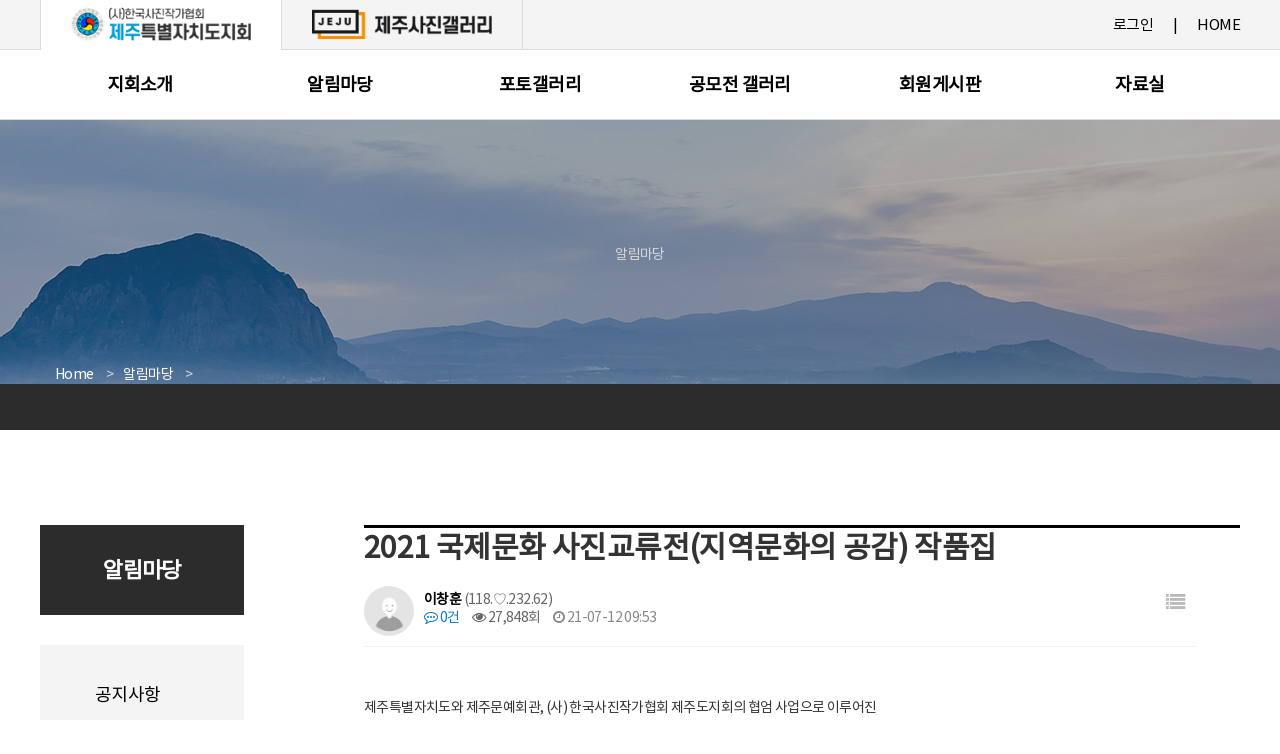

--- FILE ---
content_type: text/html; charset=utf-8
request_url: http://jejupask.com/bbs/board.php?bo_table=1&wr_id=168&sst=wr_datetime&sod=desc&sop=and&page=2
body_size: 20944
content:
<!doctype html>
<html lang="ko">
<head>
<meta charset="utf-8">
<meta http-equiv="imagetoolbar" content="no">
<meta http-equiv="X-UA-Compatible" content="IE=Edge">
<title>(사)한국사진작가협회 제주특별자치도회</title>
<link rel="stylesheet" href="http://jejupask.com/css/default.css?ver=191202">
<link rel="stylesheet" href="http://jejupask.com/js/font-awesome/css/font-awesome.min.css?ver=191202">
<link rel="stylesheet" href="http://jejupask.com/skin/board/basic/style.css?ver=191202">
<!--[if lte IE 8]>
<script src="http://jejupask.com/js/html5.js"></script>
<![endif]-->
<script>
// 자바스크립트에서 사용하는 전역변수 선언
var g5_url       = "http://jejupask.com";
var g5_bbs_url   = "http://jejupask.com/bbs";
var g5_is_member = "";
var g5_is_admin  = "";
var g5_is_mobile = "";
var g5_bo_table  = "1";
var g5_sca       = "";
var g5_editor    = "";
var g5_cookie_domain = "";
</script>
<script src="http://jejupask.com/js/jquery-1.12.4.min.js"></script>
<script src="http://jejupask.com/js/jquery-migrate-1.4.1.min.js"></script>
<script src="http://jejupask.com/js/jquery.menu.js?ver=191202"></script>
<script src="http://jejupask.com/js/common.js?ver=191202"></script>
<script src="http://jejupask.com/js/wrest.js?ver=191202"></script>
<script src="http://jejupask.com/js/placeholders.min.js"></script>
</head>
<body>

<html lang="ko">
<head>
  <meta charset="utf-8">
  <meta http-equiv="X-UA-Compatible" content="IE=edge">
  <meta name="viewport" content="width=device-width, initial-scale=1.0, maximum-scale=1">
  <title>(사)한국사진작가협회 제주특별자치도지회</title>
  <link rel="stylesheet" href="/dist/css/artstrap.min.css">
<link rel="stylesheet" href="http://jejupask.com/js/font-awesome/css/font-awesome.min.css?ver=191202">
<link rel="stylesheet" href="http://jejupask.com/skin/board/basic/style.css?ver=191202">
  <link rel="stylesheet" href="/pub/css/layout.css">
  <link rel="stylesheet" href="/pub/css/mobile.css">
  <link rel="stylesheet" href="/pub/css/sub.css">
  <script src="https://kit.fontawesome.com/ab8c2f4993.js" crossorigin="anonymous"></script>

<script src="http://jejupask.com/js/jquery-1.12.4.min.js"></script>
<script src="http://jejupask.com/js/jquery-migrate-1.4.1.min.js"></script>
<script src="http://jejupask.com/js/jquery.menu.js?ver=191202"></script>
<script src="http://jejupask.com/js/common.js?ver=191202"></script>
<script src="http://jejupask.com/js/wrest.js?ver=191202"></script>
<script src="http://jejupask.com/js/placeholders.min.js"></script>
</head>
<body>
	<a href="#main" class="sr-only sr-only-focusable">
	<div class="container">본문 바로가기</div>
	</a>

	<div id="header" class="header">
		<div class="header-top">
			<div class="container"><div class="row">
				<h1><a href="/"><img src="/pub/images/common/logo.png" alt="(사)한국사진작가협회 제주특별자치도지회"></a></h1>
				<p class="top-logo"><a href="http://www.gallery.jejupask.com/" title="새창" target="_blank"><img src="/pub/images/common/logo2.png" alt="JEJU 제주사진갤러리"></a></p>
			</div></div>
		</div><!-- header-top -->

		<div class="container">
		<div class="row">


		<div class="m-menu">
		<div class="top-util">
			<ul class="list-unstyled header-util">
    							<li><a href="/bbs/login.php">로그인</a></li>
								<li><a href="/">HOME</a></li>
				<!-- <li><a href="#">사이트맵</a></li> -->
			</ul>
		</div><!-- top-util -->

		<div id="gnb" class="gnb">
			<h2 class="sr-only">주메뉴</h2>
			<div class = "gnb-wrap">
                
				<div class="gnb-menus gnb-menus1">
					<h3><a href="http://www.jejupask.com/bbs/content.php?co_id=company" target="_self" title="새창" >지회소개</a></h3>
					<div class = "gnb-submenu">
						<ul class="list-unstyled">
                    
							<li><a href="http://www.jejupask.com/bbs/content.php?co_id=company" target="_self">지회장 인사</a></li>
                    
							<li><a href="http://www.jejupask.com/bbs/content.php?co_id=officer" target="_self">임원명단</a></li>
                    
							<li><a href="http://www.jejupask.com/bbs/board.php?bo_table=18" target="_self">자문위원</a></li>
                    
							<li><a href="http://www.jejupask.com/bbs/board.php?bo_table=17" target="_self">운영규정</a></li>
                    
							<li><a href="http://www.jejupask.com/bbs/board.php?bo_table=19" target="_self">회원명단</a></li>
                    
							<li><a href="http://www.jejupask.com/bbs/content.php?co_id=history" target="_self">연혁</a></li>
                    
							<li><a href="http://www.jejupask.com/bbs/board.php?bo_table=20" target="_self">역대임원</a></li>
                    
							<li><a href="http://www.jejupask.com/bbs/board.php?bo_table=21" target="_self">초대작가</a></li>
                    
							<li><a href="http://www.jejupask.com/bbs/board.php?bo_table=22" target="_self">추천작가</a></li>
                    
							<li><a href="http://www.jejupask.com/bbs/board.php?bo_table=23" target="_self">심사자격자</a></li>
                    
							<li><a href="http://www.jejupask.com/bbs/content.php?co_id=map" target="_self">찾아오시는길</a></li>
                    						</ul>
					</div>
				</div>
                
				<div class="gnb-menus gnb-menus2">
					<h3><a href="http://www.jejupask.com/bbs/board.php?bo_table=1" target="_self" title="새창" >알림마당</a></h3>
					<div class = "gnb-submenu">
						<ul class="list-unstyled">
                    
							<li><a href="http://www.jejupask.com/bbs/board.php?bo_table=1" target="_self">공지사항</a></li>
                    
							<li><a href="http://www.jejupask.com/bbs/board.php?bo_table=2" target="_self">회원소식</a></li>
                    
							<li><a href="http://www.jejupask.com/bbs/board.php?bo_table=3" target="_self">사진전안내</a></li>
                    
							<li><a href="http://www.jejupask.com/bbs/board.php?bo_table=4" target="_self">공모전안내</a></li>
                    
							<li><a href="http://www.jejupask.com/bbs/board.php?bo_table=16" target="_self">제주촬영지정보</a></li>
                    						</ul>
					</div>
				</div>
                
				<div class="gnb-menus gnb-menus3">
					<h3><a href="http://www.jejupask.com/bbs/board.php?bo_table=6" target="_self" title="새창" >포토갤러리</a></h3>
					<div class = "gnb-submenu">
						<ul class="list-unstyled">
                    
							<li><a href="http://www.jejupask.com/bbs/board.php?bo_table=6" target="_self">행사갤러리</a></li>
                    
							<li><a href="http://www.jejupask.com/bbs/board.php?bo_table=5" target="_self">회원갤러리</a></li>
                    						</ul>
					</div>
				</div>
                
				<div class="gnb-menus gnb-menus4">
					<h3><a href="http://www.jejupask.com/bbs/board.php?bo_table=7" target="_self" title="새창" >공모전 갤러리</a></h3>
					<div class = "gnb-submenu">
						<ul class="list-unstyled">
                    
							<li><a href="http://www.jejupask.com/bbs/board.php?bo_table=7" target="_self">제주도사진대전</a></li>
                    
							<li><a href="http://www.jejupask.com/bbs/board.php?bo_table=8" target="_self">탐라문화제공모전</a></li>
                    
							<li><a href="http://www.jejupask.com/bbs/board.php?bo_table=12" target="_self">사진단체연합전</a></li>
                    
							<li><a href="http://www.jejupask.com/bbs/board.php?bo_table=13" target="_self">사진강좌</a></li>
                    
							<li><a href="http://www.pask.net/bbs/board.php?bo_table=contest#n" target="_self">타지역공모전</a></li>
                    						</ul>
					</div>
				</div>
                
				<div class="gnb-menus gnb-menus5">
					<h3><a href="http://www.jejupask.com/bbs/board.php?bo_table=9" target="_self" title="새창" >회원게시판</a></h3>
					<div class = "gnb-submenu">
						<ul class="list-unstyled">
                    
							<li><a href="http://www.jejupask.com/bbs/board.php?bo_table=9" target="_self">회원게시판</a></li>
                    
							<li><a href="http://www.jejupask.com/bbs/board.php?bo_table=15" target="_self">회원웹진</a></li>
                    						</ul>
					</div>
				</div>
                
				<div class="gnb-menus gnb-menus6">
					<h3><a href="http://www.jejupask.com/bbs/board.php?bo_table=10" target="_self" title="새창" >자료실</a></h3>
					<div class = "gnb-submenu">
						<ul class="list-unstyled">
                    
							<li><a href="http://www.jejupask.com/bbs/board.php?bo_table=10" target="_self">서식자료실</a></li>
                    
							<li><a href="http://www.jejupask.com/bbs/board.php?bo_table=11" target="_self">회의자료실</a></li>
                    						</ul>
					</div>
				</div>
                

			</div>

			<p class="all-menu-close "><a href="#">전체 메뉴 닫기</a></p>
		</div><!-- gnb -->
		</div><!-- m-menu -->
		<div class="back"></div>


		<p class="all-menu-view"><a href="#">
			<span class="icon-allmenu-open">전체메뉴 열기</span>
			<span class="icon-allmenuclose-btn hide">전체메뉴 닫기</span>
		</a></p>

		</div><!-- row -->
		</div><!-- container -->

		<div class="allmenu-bg hide"></div>
	</div><!-- header -->
<div id="subContents" class="sub">
	<div class="subtop-bg"  style="background-image:url(/pub/images/sub/sub_01.jpg);">
		<div class="container"><div class="row">
			<h1></h1>
			<p class="top-txt">알림마당</p>
			<ul class="breadcrumb">
				<li><a href="#">Home</a></li>
				<li><a href="#">알림마당</a></li>
				<li><a href="#"></a></li>
			</ul>
		</div></div>
	</div><!-- subtop-bg -->
	<div class="container"><div class="row">
		<div class="side-menu">
			<h2>알림마당</h2>
			<ul class="list-unstyled">
    							<li ><a href="http://www.jejupask.com/bbs/board.php?bo_table=1">공지사항</a></li>
								<li ><a href="http://www.jejupask.com/bbs/board.php?bo_table=2">회원소식</a></li>
								<li ><a href="http://www.jejupask.com/bbs/board.php?bo_table=3">사진전안내</a></li>
								<li ><a href="http://www.jejupask.com/bbs/board.php?bo_table=4">공모전안내</a></li>
								<li ><a href="http://www.jejupask.com/bbs/board.php?bo_table=16">제주촬영지정보</a></li>
				
			</ul>
		</div><!-- side-menu -->
		<div class="sub-contents">

<script src="http://jejupask.com/js/viewimageresize.js"></script>

<!-- 게시물 읽기 시작 { -->

<article id="bo_v" style="width:95%">
    <header>
        <h2 id="bo_v_title">
                        <span class="bo_v_tit">
            2021 국제문화 사진교류전(지역문화의 공감) 작품집</span>
        </h2>
    </header>

    <section id="bo_v_info">
        <h2>페이지 정보</h2>
        <div class="profile_info">
        	<div class="pf_img"><img src="http://jejupask.com/img/no_profile.gif" alt="profile_image"></div>
        	<div class="profile_info_ct">
        		<span class="sound_only">작성자</span> <strong><span class="sv_member">이창훈</span>&nbsp;(118.♡.232.62)</strong><br>
       		 	<span class="sound_only">댓글</span><strong><a href="#bo_vc"> <i class="fa fa-commenting-o" aria-hidden="true"></i> 0건</a></strong>
        		<span class="sound_only">조회</span><strong><i class="fa fa-eye" aria-hidden="true"></i> 27,848회</strong>
        		<strong class="if_date"><span class="sound_only">작성일</span><i class="fa fa-clock-o" aria-hidden="true"></i> 21-07-12 09:53</strong>
    		</div>
    	</div>

    	<!-- 게시물 상단 버튼 시작 { -->
	    <div id="bo_v_top">
	        
	        <ul class="btn_bo_user bo_v_com">
				<li><a href="http://jejupask.com/bbs/board.php?bo_table=1&amp;sst=wr_datetime&amp;sod=desc&amp;sop=and&amp;page=2" class="btn_b01 btn" title="목록"><i class="fa fa-list" aria-hidden="true"></i><span class="sound_only">목록</span></a></li>
	            	            	        		        </ul>
	        <script>

            jQuery(function($){
                // 게시판 보기 버튼 옵션
				$(".btn_more_opt.is_view_btn").on("click", function(e) {
                    e.stopPropagation();
				    $(".more_opt.is_view_btn").toggle();
				})
;
                $(document).on("click", function (e) {
                    if(!$(e.target).closest('.is_view_btn').length) {
                        $(".more_opt.is_view_btn").hide();
                    }
                });
            });
            </script>
	        	    </div>
	    <!-- } 게시물 상단 버튼 끝 -->
    </section>

    <section id="bo_v_atc">
        <h2 id="bo_v_atc_title">본문</h2>
        <div id="bo_v_share">
        		        	    </div>

        <div id="bo_v_img">
</div>

        <!-- 본문 내용 시작 { -->
        <div id="bo_v_con">제주특별자치도와 제주문예회관, (사) 한국사진작가협회 제주도지회의 협엄 사업으로 이루어진 <br/>&#034;2021 국제문화 사진교류전(지역문화의 공감)&#034;의 작품집을 올립니다.<br/><br/>일시 : 2021. 5. 3. ~ 7.31.<br/>장소 : 제주문예회관 제1,2,3전시실 , 야외갤러리<br/>&nbsp; &nbsp; &nbsp; &nbsp; &nbsp; &nbsp; 제주도립미술관 시민갤러리<br/>&nbsp; &nbsp; &nbsp; &nbsp; &nbsp; &nbsp; 제주특별자치도청 1, 2청사 로비<br/>&nbsp; &nbsp; &nbsp; &nbsp; &nbsp; &nbsp; 도립김창렬미술관 야외 전시</div>
                <!-- } 본문 내용 끝 -->

        <p></p>

        <!--  추천 비추천 시작 { -->
                <div id="bo_v_act">
            <span class="bo_v_good"><i class="fa fa-thumbs-o-up" aria-hidden="true"></i><span class="sound_only">추천</span><strong>0</strong></span>            <span class="bo_v_nogood"><i class="fa fa-thumbs-o-down" aria-hidden="true"></i><span class="sound_only">비추천</span><strong>0</strong></span>        </div>
                <!-- }  추천 비추천 끝 -->
    </section>

    
        <!-- 첨부파일 시작 { -->
    <section id="bo_v_file">
        <h2>첨부파일</h2>
        <ul>
                    <li>
               	<i class="fa fa-folder-open" aria-hidden="true"></i>
                <a href="http://jejupask.com/bbs/download.php?bo_table=1&amp;wr_id=168&amp;no=0&amp;sst=wr_datetime&amp;sod=desc&amp;sop=and&amp;page=2" class="view_file_download" download>
                    <strong>2021국제문화교류사진전-web.pdf</strong>  (21.9M)
                </a>
                <br>
                <span class="bo_v_file_cnt">201회 다운로드 | DATE : 2021-07-12 09:59:58</span>
            </li>
                </ul>
    </section>
    <!-- } 첨부파일 끝 -->
    
        
        <ul class="bo_v_nb">
        <li class="btn_prv"><span class="nb_tit"><i class="fa fa-chevron-up" aria-hidden="true"></i> 이전글</span><a href="http://jejupask.com/bbs/board.php?bo_table=1&amp;wr_id=169&amp;sst=wr_datetime&amp;sod=desc&amp;sop=and&amp;page=2">제47회 제주도사진대전 입상자 발표</a> <span class="nb_date">21.07.15</span></li>        <li class="btn_next"><span class="nb_tit"><i class="fa fa-chevron-down" aria-hidden="true"></i> 다음글</span><a href="http://jejupask.com/bbs/board.php?bo_table=1&amp;wr_id=167&amp;sst=wr_datetime&amp;sod=desc&amp;sop=and&amp;page=2">제47회 제주특별자치도사진대전 심사 안내</a>  <span class="nb_date">21.07.10</span></li>    </ul>
    
    
<script>
// 글자수 제한
var char_min = parseInt(0); // 최소
var char_max = parseInt(0); // 최대
</script>
<button type="button" class="cmt_btn"><span class="total"><b>댓글</b> 0</span><span class="cmt_more"></span></button>
<!-- 댓글 시작 { -->
<section id="bo_vc">
    <h2>댓글목록</h2>
        <p id="bo_vc_empty">등록된 댓글이 없습니다.</p>
</section>
<!-- } 댓글 끝 -->

<!-- } 댓글 쓰기 끝 -->
<script>
jQuery(function($) {            
    //댓글열기
    $(".cmt_btn").click(function(e){
        e.preventDefault();
        $(this).toggleClass("cmt_btn_op");
        $("#bo_vc").toggle();
    });
});
</script><script src="http://jejupask.com/js/md5.js"></script>
</article>
<!-- } 게시판 읽기 끝 -->

<script>

function board_move(href)
{
    window.open(href, "boardmove", "left=50, top=50, width=500, height=550, scrollbars=1");
}
</script>

<script>
$(function() {
    $("a.view_image").click(function() {
        window.open(this.href, "large_image", "location=yes,links=no,toolbar=no,top=10,left=10,width=10,height=10,resizable=yes,scrollbars=no,status=no");
        return false;
    });

    // 추천, 비추천
    $("#good_button, #nogood_button").click(function() {
        var $tx;
        if(this.id == "good_button")
            $tx = $("#bo_v_act_good");
        else
            $tx = $("#bo_v_act_nogood");

        excute_good(this.href, $(this), $tx);
        return false;
    });

    // 이미지 리사이즈
    $("#bo_v_atc").viewimageresize();
});

function excute_good(href, $el, $tx)
{
    $.post(
        href,
        { js: "on" },
        function(data) {
            if(data.error) {
                alert(data.error);
                return false;
            }

            if(data.count) {
                $el.find("strong").text(number_format(String(data.count)));
                if($tx.attr("id").search("nogood") > -1) {
                    $tx.text("이 글을 비추천하셨습니다.");
                    $tx.fadeIn(200).delay(2500).fadeOut(200);
                } else {
                    $tx.text("이 글을 추천하셨습니다.");
                    $tx.fadeIn(200).delay(2500).fadeOut(200);
                }
            }
        }, "json"
    );
}
</script>
<!-- } 게시글 읽기 끝 -->
<!-- 사용스킨 : basic -->

    </div>
    <div id="aside">
                    </div>
</div>

</div>
<!-- } 콘텐츠 끝 -->

<hr>

<!-- 하단 시작 { -->
<div id="ft1">




	<div class="bottom-banner">
		<div class="container"><div class="row">
			<p class="logo-banner"><a href="http://www.gallery.jejupask.com/" title="새창" target="_blank"><img src="../pub/images/common/logo2.png" alt="제주사진갤러리"></a></p>
			<p class="logo-banner"><a href="http://www.pask.net/b_pask/" title="새창" target="_blank"><img src="../pub/images/common/logo3.png" alt="사단법인 한국사진작가협회"></a></p>
			<dl>
				<dt><a href="#">회원 홈페이지 <i class="fal fa-angle-up" ><span>회원 홈페이지 더보기</span></i></a></dt>
				<dd>
					<a href="#">홈페이지 1</a>
					<a href="#">홈페이지 2</a>
					<a href="#">홈페이지 3</a>
				</dd>
			</dl>
		</div></div>
	</div><!-- bottom-banner -->
	<div id="footer	" class="footer">
		<div class="container"><div class="row">
			<p class="footer-logo"><a href="/"><img src="/pub/images/common/logo_footer.png" alt="(사)한국사진작가협회 제주특별자치도지회"></a></p>
			<div class="right-con">
				<p class="footer-txt"><a href="http://www.gallery.jejupask.com/index.php/contents/help/privacy" title="새창" target="_blank">개인정보취급방침</a>&nbsp; | &nbsp;전시된 모든 자료는 저작권법에 의해 보호되며 협의되지 않는 무단 전제/사용을 금지합니다.</p>
				<address>(63268) 제주특별자치도 제주시 신산로4길 22-1 1층 T 064-702-7117 전자우편 jejupask@naver.com<br />
				Copyright&copy; <span>(사)한국사진작가협회 제주특별자치도회</span> All Rights Reserved.</address>
			</div>
		</div></div>
	</div>

  <script src="/dist/js/jquery-1.9.1.min.js"></script>
  <script src="/dist/js/artstrap.js"></script>
  <script src="/dist/js/bxslider.js"></script>
  <script src="/pub/js/layout.js"></script>


</body>
</html>




</div>


<!-- } 하단 끝 -->

<script>
$(function() {
    // 폰트 리사이즈 쿠키있으면 실행
    font_resize("container", get_cookie("ck_font_resize_rmv_class"), get_cookie("ck_font_resize_add_class"));
});
</script>



<!-- ie6,7에서 사이드뷰가 게시판 목록에서 아래 사이드뷰에 가려지는 현상 수정 -->
<!--[if lte IE 7]>
<script>
$(function() {
    var $sv_use = $(".sv_use");
    var count = $sv_use.length;

    $sv_use.each(function() {
        $(this).css("z-index", count);
        $(this).css("position", "relative");
        count = count - 1;
    });
});
</script>
<![endif]-->


</body>
</html>


--- FILE ---
content_type: text/css
request_url: http://jejupask.com/pub/css/layout.css
body_size: 5822
content:

@import url(font.css);
body { font-family: 'notokr'; letter-spacing:-0.6px; min-width: 320px; overflow-x: hidden;}
h1,h2,h3,h4,h5,h6 {margin: 0; font-weight: bold;}
p, dl, ol, ul {margin: 0;}
ol, ul { list-style:none; }
.clearfix:after { clear:both; display:table; content:'';  }
i span{  position: absolute; width: 1px; height: 1px; margin: -1px; padding: 0; overflow: hidden; clip: rect(0,0,0,0); border: 0; }


@media (min-width: 992px) {

	.header .container {position: relative; clear: both;}
	.header {z-index: 100;position: relative;height: 120px; border-bottom: 1px solid #dcdcdc; word-break: keep-all;}
	.header .header-top {position: relative; z-index: 100; background: #f4f4f4; height: 50px; float: left; width: 100%; border-bottom: 1px solid #dcdcdc;}
	.header h1 {z-index: 100; float: left; padding: 4px 30px 0; height: 50px; background: #fff; border-left: 1px solid #dcdcdc; border-right: 1px solid #dcdcdc;}
	.header h1 img { width: 180px; }
	.header .top-logo {z-index: 100; float: left; padding: 4px 30px 0; height: 50px; border-right: 1px solid #dcdcdc;}
	.header .top-logo img { width: 180px; }

	.header-util {position: absolute;top: -45px;right: 0;padding-top: 10px;list-style: none;font-size: 0; z-index: 110;}
	.header-util > li {display: inline-block;font-size: 15px; }
	.header-util > li > a {color: #000;}
	.header-util > li + li:before {content: "|";padding: 0 20px;color: #000;}

	#gnb {width:100%;}
	.gnb-wrap {}
	#gnb.gnb {z-index: 0;position: absolute;left: initial;right: 0;top: 0; height: 69px;}
	.m-menu #gnb.gnb .gnb-menus , .all-menu .gnb-menus {float:left; width: 16.6667%;}
	.gnb_warp{float:right;margin-right:40px;}
	#gnb.gnb .gnb-menus h3, .all-menu .gnb-menus h3  {height: 69px; line-height: 68px; text-align: center;}
	#gnb.gnb > .gnb-menus:last-of-type h3, .all-menu > .gnb-menus:last-of-type h3  { margin-right:40px; }
	#gnb.gnb .gnb-menus h3 a, .all-menu .gnb-menus h3 a {display: inline-block; font-size: 18px; color: #000; text-decoration: none;}
	#gnb.gnb .gnb-menus h3 a i.icon-right-open, .all-menu .gnb-menus h3 a i.icon-right-open {display:none;}
	#gnb.gnb .gnb-menus ul {display: none;}
	#gnb.gnb .gnb-menus ul:after { clear:both; display:table; content:'';  }
	#gnb.gnb .gnb-menus ul li {display: block;}
	#gnb.gnb .gnb-menus ul li a, .all-menu .gnb-menus ul li a {color:#555;font-size: 15px;}

	#gnb.gnb .gnb-menus ul li:before {content: "·";padding-right: 5px;color: #555;font-weight: bold;}
	#gnb.gnb .gnb-menus ul li a i.icon-right-open, .all-menu .gnb-menus ul li a i.icon-right-open{ display:none; }
	#gnb.gnb .gnb-menus ul li a:hover, #gnb.gnb .gnb-menus ul li a.active ,.all-menu .gnb-menus ul li a:hover, .all-menu .gnb-menus ul li a.active  {text-decoration:underline;}

	#gnb.all-menu {z-index: 0;position: absolute;left: initial;right: 0;top: 0;}
	#gnb.all-menu .gnb-menus h3 a:hover, .all-menu .gnb-menus h3 a.active {color:#000; width: 100%; text-decoration: none;border-bottom: 3px solid #000;}
	#gnb.all-menu .gnb-menus .gnb-submenu {border-top: 1px solid #dcdcdc; border-bottom: 1px solid #dcdcdc;}
	#gnb.all-menu .gnb-menus1 ul {border-left: 1px solid #dcdcdc; }
	#gnb.all-menu .gnb-menus ul {height: 420px; border-right: 1px solid #dcdcdc; padding: 30px 0 0 30px;}
	#gnb.all-menu .gnb-menus ul li {padding-bottom: 12px;text-align: left;}
	#gnb.all-menu .gnb-menus ul li a {font-size: 16px;color: #a0a0a0;text-decoration: none;line-height:1px;padding-bottom:3px;}
	#gnb.all-menu .gnb-menus ul li a:hover, .all-menu .gnb-menus ul li a.active {color: #000; text-decoration: none;}
	
	.all-menu-view {z-index: 100;position: absolute;top: 0;right: 0;  display: none;}
	.all-menu-view a { font-size: 0; display: inline-block; width: 70px; height: 70px; background: url(../images/common/nav.png) no-repeat center #2c2c2c; background-size: 25px 25px;}
	.all-menu-close {position:absolute; top:10px; right:0px; display: none; }
	.all-menu-close a {  font-size: 0; display: inline-block; width: 70px; height: 70px; background: url(../images/common/close.png) no-repeat center #fff; border: 1px solid #2c2c2c; background-size: 25px 25px; }

	.allmenu-bg {position: absolute;top: 120px;background: #fff;width: 100%;height: 420px;left: 0;border-bottom: 1px solid #dcdcdc; z-index: -1;}


	.bottom-banner {float: left; width: 100%; height: 64px; background: #fff; border-top: 1px solid #dcdcdc;}
	.bottom-banner p {float: left; width: 33%; height: 64px; border-left: 1px solid #dcdcdc; text-align: center; padding-top: 15px;}
	.bottom-banner p img {height: 35px;}
	.bottom-banner dl {position: relative; float: left; width: 34%; height: 63px; border-left: 1px solid #dcdcdc; border-right: 1px solid #dcdcdc;}
	.bottom-banner dl dt a {display: block; line-height: 64px; padding-left: 20px; color: #000; font-weight: normal; font-size: 18px;}
	.bottom-banner dl dt a i {position: absolute; top: 15px; right: 25px; color: #000; font-size: 30px;}
	.bottom-banner dl dd { position:absolute; display:none; width:100%; max-height:500px; overflow-y:auto; bottom:64px; left:0; padding:20px; border:1px solid #dcdcdc; background:#fff;}
	.bottom-banner dl dd a { display:block; padding:5px 0; color: #000; font-size: 16px; }

	.footer {clear: both; width: 100%; float: left; background: #454545; padding: 50px 0;}
	.footer .footer-logo {float: left; width: 250px; padding-top: 20px;}
	.footer .footer-logo img {width: 100%;}
	.footer .right-con {float: left; padding-left: 50px;}
	.footer .right-con .footer-txt {color: #fff; font-size: 16px;}
 	.footer .right-con .footer-txt a {color: #fff;}
 	.footer .right-con address {font-size: 16px; color: #a0a0a0; margin: 25px 0 0 0;}
 	.footer .right-con address span {color: #fff;}


@media (min-width: 992px) and (max-width: 1199px) {


}




--- FILE ---
content_type: text/css
request_url: http://jejupask.com/pub/css/mobile.css
body_size: 10884
content:
@media (max-width: 360px) {
  html {
 font-size: 22px;
  }
}
@media (min-width: 361px) and (max-width: 480px) {
  html {
 font-size: 25px;
  }
}
@media (min-width: 481px) {
  html {
 font-size: 28px;
  }
}
@media (max-width: 991px) {

	.header {height: 3rem;word-break: keep-all; position: relative;}
	.header .header-top .container {position: relative; z-index:99; height: 3rem;}

	.header h1 { float: left; padding: 0.6rem 5px 0 15px; font-size: 0; text-align: center;}
	.header h1 a { display: inline-block; height: 1.04545455rem;  }
	.header h1 img {width: 8rem;}
	.header .top-logo {display: none;}

	.all-menu-view {display: block; position: absolute; top: 0; right: 0; z-index: 100; }
	.all-menu-view a {float: left; font-size: 0; display: inline-block; width: 3rem; height: 3rem; background: url(../images/common/nav.png) no-repeat center #2c2c2c; background-size: 25px 25px;}

	.m-menu {display: none; z-index: 101; position: fixed; top: 0; left: 0; right: 0; bottom: 0; height: 100%; background: #fff; letter-spacing: -1px; overflow-y: auto;}
	.all-menu-close {position: absolute; top: 0; right: 0;}
	.all-menu-close a {float: left; font-size: 0; display: inline-block; width: 3rem; height: 3rem; background: url(../images/common/close.png) no-repeat center #fff; background-size: 25px 25px; }
	.header-util {position: absolute; top: 0; left: 0; padding-left: 0.71428571rem; width: 12.59090909rem; height: 3rem; line-height: 3rem;  font-size: 0;}
	.header-util > li {display: inline-block; font-size: 0.59090909rem; }
	.header-util > li > a { color: #000;  }
	.header-util > li + li:before {content: "ㆍ"; padding: 0 0.18181818rem; color: #000; }
	.gnb {padding-top: 4rem;margin-bottom: 1.5rem;}
	.gnb-menus h3 a { position: relative; display: block; padding: 1rem 0 1rem; font-size: 0.7rem; margin: 0 15px; border-bottom: 1px solid #dcdcdc; color: #000; }
	.gnb-menus.gnb-menus h3 {background-image: url(../images/common/angle-down.png); background-repeat: no-repeat; 	background-position: right 0.71428571rem center; 	background-size: 6%;}
	.gnb-menus.gnb-menus h3.active {	background-image: url(../images/common/angle-up.png);}
	.gnb-menus h3.active a {border-bottom: 3px solid #000;}
	.gnb-menus h3 a i { display: none; position: absolute; top: 50%; right: 5px; margin-top: -0.45454545rem; }
	.gnb-menus h3 a.active {   }
	.gnb-menus h3 a:hover {text-decoration: none; }
	.gnb-menus h3 a.active i { display: block;  }
	.hiddenX {display: none;}
	.gnb-submenu { display: none; /* height: calc(100% - 50px); */ overflow-y: auto; padding: 0.4rem 0; margin-left: 0.71428571rem; border-bottom: 1px solid #dcdcdc;  }
	.gnb-submenu.active { display: block;  }
	.gnb-submenu > ul > li > a { position: relative; padding: 0; padding-bottom: 10px; font-size: 0.63636364rem; color: #000; width: auto; display: inline-block; }
	.gnb-submenu ul  li:before {content: "·";color: #000; padding-right: 5px;}
	.gnb-submenu > ul > li > a.active { text-decoration: none; font-weight: bold;  }
	.gnb-submenu > ul > li > a.active > i { display: block;  }

	.back { display: none; z-index: 10; position: fixed; top: 0; right: 0; bottom: 0; left: 0; background-color: rgba(0, 0, 0, 0.7);  }

	.bottom-banner {float: left; width: 100%; background: #fff; border-top: 1px solid #dcdcdc;}
	.bottom-banner p {float: left; width: 50%; height: 2.3rem; border-right: 1px solid #dcdcdc; text-align: center; padding-top: 15px;}
	.bottom-banner p img {max-width: 80%; max-height: 1.4rem;}
	.bottom-banner p:first-child {border-left: 1px solid #dcdcdc;}
	.bottom-banner dl {position: relative; float: left; width: 100%; height: 2.3rem;border-top: 1px solid #dcdcdc; border-left: 1px solid #dcdcdc; border-right: 1px solid #dcdcdc;}
	.bottom-banner dl dt a {display: block; line-height: 2.3rem; padding-left: 20px; color: #000; font-weight: normal; font-size: 16px;}
	.bottom-banner dl dt a i {position: absolute; top: 0.4rem; right: 25px; color: #000; font-size: 30px;}
	.bottom-banner dl dd { position:absolute; display:none; width:100%; max-height:500px; overflow-y:auto; bottom:2.3rem; left:0; padding:20px; border:1px solid #dcdcdc; background:#fff;}
	.bottom-banner dl dd a { display:block; padding:5px 0; color: #000; font-size: 16px; }

	.footer {clear: both; width: 100%; float: left; background: #454545; padding: 30px 15px;}
	.footer .footer-logo {display: none;}
	.footer .right-con {}
	.footer .right-con .footer-txt {color: #fff; font-size: 16px;}
 	.footer .right-con .footer-txt a {color: #fff;}
 	.footer .right-con address {font-size: 16px; color: #a0a0a0; margin: 10px 0 0 0;}
 	.footer .right-con address span {color: #fff;}

	/* 메인 */

	.main { z-index: 1; word-break: keep-all;  background: url(../images/main/main_bg.jpg) no-repeat center 36rem #f4f4f4; }

	.main-banner {height: 14rem;position:relative; overflow: hidden; z-index: 10;}
	.main-banner-list li {height: 14rem;width: 100%;background-size: auto 14rem;background-repeat: no-repeat;background-position: center center;}
	.main-banner-list li img {height: 100%;width: 100%;}
	.main-banner .main-txt {position: absolute; top: 4rem; left: 20px; color: #fff;text-shadow: 5px 5px 10px #000; font-size: 26px; font-family: 's-core_dream2_extralight';}
	.main-banner .main-banner-btn {display: none; position: absolute; top: 9.2rem; left: 20px; }
	.main-banner .main-banner-btn span {display:inline-block; vertical-align: top;}
	.main-banner .main-banner-btn span#slide-counter {color: #fff; font-size: 14px; font-weight: normal; margin-top: 3px;}
	.main-banner .main-banner-btn .bx-pager {margin: 0 10px;}
	.main-banner .main-banner-btn .bx-pager.bx-default-pager .bx-pager-item {display:inline-block;}
	.main-banner .main-banner-btn .bx-pager.bx-default-pager a {text-indent: -9999px; display: inline-block; width: 30px; height: 2px; background: rgba(255, 255, 255, .5); float: left;}
	.main-banner .main-banner-btn .bx-pager.bx-default-pager a.active {background: #fff;}
	.main-banner .main-banner-btn .mb-btn {float: left; color: #fff;}
	.main-banner .main-banner-btn .mb-btn-prev,
	.main-banner .main-banner-btn .mb-btn-next {margin-top: 1px;}
	.main-banner .main-banner-btn .mb-btn-prev a,
	.main-banner .main-banner-btn .mb-btn-next a {color: #fff; font-size: 18px; margin: 0 3px;}

	.main .container {position: relative;}

	.main-info {position: relative; width: 100%; float: left;  box-shadow: 3px 3px 15px rgba(0, 0, 0, .4); background: linear-gradient(to right, #595959, #2c2c2c); z-index: 20;}
 	.main-info p {float: left; width: 33.333%;}
 	.main-info p a {display: block; width: 100%; height: 3rem; padding-top: 1rem; color: #fff; font-size: 16px; text-align: center;}

	.main-board {float: left; width: 92%; margin: 20px 4%; height: 12rem; background: #fff; padding: 20px; box-shadow: 3px 3px 15px rgba(0, 0, 0, .1);}
	.main-board .main-board-list {position: relative;}
	.main-board .main-board-list h3 {float: left; padding-right: 15px;}
	.main-board .main-board-list h3 a {font-size: 16px; color: #a0a0a0;}
	.main-board .main-board-list h3 a.active, 	.main-board .main-board-list h3 a:hover {color: #000; border-bottom: 2px solid #000; text-decoration: none;}
	.main-board .main-board-list ul {position: absolute; top: 2rem; left: 0; display: none; padding: 0; width: 100%;}
	.main-board .main-board-list ul li {float: left; width: 100%; background: url(../images/main/bullet.png) no-repeat left 9px; background-size: 2px 2px; padding: 0 0 15px 10px;}
	.main-board .main-board-list ul li a {color: #000; font-size: 14px; display: block; width: 100%; overflow:hidden;white-space:nowrap;text-overflow:ellipsis;}
	.main-board .main-board-list ul li .date {display: none;}
	.main-board .main-board-list p {position: absolute; top: -5px; right: -5px;}
	.main-board .main-board-list p i {font-size: 22px; color: #000;}

	.main-hot {position: relative; float: left; width: 49%; height: 12rem; margin-right: 1%; box-shadow: 3px 3px 15px rgba(0, 0, 0, .1);}
	.main-hot .main-hot-list li {position: absolute; top: 0; left: 0; width: 100%; height: 12rem;}
	.main-hot .main-hot-list li img {width: 100%; height: 100%;}
	.main-hot .main-hot-btn {position: absolute; bottom: 10px; right: 5px;}
	.main-hot .main-hot-btn .mh-btn {float: left; color: #fff; margin: 0 5px;}
	.main-hot .main-hot-btn .mh-btn a {color: #fff;}
	.main-hot .main-hot-btn .hot-btn-prev, .main-hot .main-hot-btn .hot-btn-next {margin-top: 2px;}

	.main-link {position: relative; float: left; width: 49%; height: 12rem; margin-left: 1%; background: #2c2c2c; box-shadow: 3px 3px 15px rgba(0, 0, 0, .1);}
	.main-link h3 {float: left; width: 100%; padding: 14px; margin-bottom: 10px; background: #747474; text-align: center; color: #fff; font-size: 16px; font-weight: normal;}
	.main-link h3 i {padding-right: 10px;}
	.main-link p {float: left; width: 100%; padding: 12px 0; text-align: center;}
	.main-link p a {font-size: 16px; color: #fff;}
	.main-link p:last-child {background: none;}

	.main-event {float: left; width: 100%; margin-top: 3rem; position: relative;}
	.main-event h3 {text-align: center; color: #000; font-size: 20px;}
	.main-event ul {float: left; width: 100%; margin-top: 1rem;}
	.main-event ul li {float: left; background-color: #fff; padding: 4.4rem 5px 0 10px; width: 48%; margin: 0 1% 10px 1%; height: 5.5rem; box-shadow: 3px 3px 15px rgba(0, 0, 0, .1); border-radius: 10px; background-size: 100% 4.2rem; background-repeat: no-repeat;}
	.main-event ul li a {display: block; width: 100%; height: 100%; font-size: 14px; color: #000; overflow:hidden;white-space:nowrap;text-overflow:ellipsis; }
	.main-event .more-btn {position: absolute; bottom: -30px; right: 20px; border-bottom: 1px solid #000; }
	.main-event .more-btn a {color: #000; font-size: 16px;}

	.main-member {position: relative; float: left; width: 92%; margin: 3rem 4%; margin-bottom: 60px;}
	.main-member h3 {text-align: center; color: #000; font-size: 20px;}
	.main-member ul {float: left; width: 100%; margin-top: 40px;}
	.main-member ul li {position: relative; float: left; height: 9rem;}
	.main-member ul li img {width: 100%; height: 100%;}
	.main-member ul li a span.txt {display: none; position: absolute; top: 0; left: 0; width: 100%; height: 100%; background: rgba(0, 0, 0, .5); color: #fff; padding: 40% 30px 0 0; text-align: right; font-size: 16px;}
	.main-member ul li:hover a span.txt {display: block;}
	.main-member .main-member-btn {position: absolute; bottom: -30px; left: 0; width: 100%;}
	.main-member .main-member-btn .mm-pager {display: none;}
	.main-member .main-member-btn .mm-btn {position: absolute; bottom: 0;}
	.main-member .main-member-btn .mm-btn .line {display: inline-block; width: 30px; height: 2px; background: #000; margin: 0 15px 3px 15px;}
	.main-member .main-member-btn .mm-btn-prev {left: 0;}
	.main-member .main-member-btn .mm-btn-next {right: 0;}
	.main-member .main-member-btn .mm-btn a {font-size: 15px; color: #000;}









}


--- FILE ---
content_type: text/css
request_url: http://jejupask.com/pub/css/sub.css
body_size: 9914
content:

#ctt {padding: 0; margin: 0;}

@media (min-width: 992px) {

	.subtop-bg {float: left; position: relative; width: 100%; height: 310px; margin-bottom: 95px; background-size: auto 264px; background-repeat: no-repeat; background-position: center top; background-color: #2c2c2c;}
	.subtop-bg h1 {text-align: center; color: #fff; font-size: 30px; padding-top: 110px;}
	.subtop-bg .top-txt {text-align: center; color: #d7d7d7; padding-top: 15px; font-size: 14px;}
	.subtop-bg .breadcrumb {margin: 92px 0 0 0; background: 0;}
	.subtop-bg .breadcrumb li a {color: #ffff; font-size: 14px;}
	.subtop-bg .breadcrumb > li + li:before {content: ">"; color: #d7d7d7; padding: 0 10px;}

	.side-menu {float: left; width: 17%; margin-right: 10%;}
	.side-menu h2 {float: left; width: 100%; height: 90px; padding-top: 35px; margin-bottom: 30px; color: #fff; font-size: 22px; text-align: center; background: #2c2c2c;}
	.side-menu ul {background: #f4f4f4; padding: 25px; float: left; width: 100%;}
	.side-menu ul li {position: relative; float: left; width: 100%; height: 60px;}
	.side-menu ul li a {position: absolute; top: 0; left: 0; width: 200px; height: 50px; padding-top: 13px; color: #000; font-size: 18px; padding-left: 30px;}
	.side-menu ul li.active a, .side-menu ul li a:hover {background: #2c2c2c; color: #fff; text-decoration: none;}

	.sub-contents {float: left; width: 73%; border-top: 3px solid #000; margin-bottom: 50px;}
	



}

@media (min-width: 992px) and (max-width: 1199px) {

	.side-menu {float: left; width: 21%; margin-right: 6%;}

}


@media (max-width: 991px) {

	.subtop-bg {float: left; position: relative; width: 100%; height: 9rem; background-size: auto 7rem; background-repeat: no-repeat; background-position: center top; background-color: #2c2c2c;}
	.subtop-bg h1 {text-align: center; color: #fff; font-size: 25px; padding-top: 2.7rem;}
	.subtop-bg .top-txt {text-align: center; color: #d7d7d7; padding-top: 15px; font-size: 14px;}
	.subtop-bg .breadcrumb {margin: 2.1rem 0 0 0; background: 0;}
	.subtop-bg .breadcrumb li a {color: #ffff; font-size: 14px;}
	.subtop-bg .breadcrumb > li + li:before {content: ">"; color: #d7d7d7; padding: 0 10px;}

	.side-menu {display: none;}

	.sub-contents {padding: 0 15px; float: left; width: 100%;}


}


/* 콘텐츠 스타일 */

/* pc */
@media (min-width: 992px) {

    
.sub-contents .intro h3{ font-size: 30px; color: #000; margin-top: 33px;}
.sub-contents .intro h3 .m-only{display: none;}
.sub-contents .intro .txt{margin-top: 96px; float: left; width: 65%; }
.sub-contents .intro .txt p { word-break:  keep-all; font-size: 14px; color: #000; line-height: 30px;  }
.sub-contents .intro img{margin-top: 96px; margin-left: 100px; float: right;}
/* .sub-contents .intro fin */

.sub-contents .officer-list h3{font-size: 30px; color: #000; margin-top: 33px; margin-bottom: 55px;}
.sub-contents .officer-list > dl{width: 100%; text-align: center; margin-bottom: 48px;}
.sub-contents .officer-list > dl dt{ margin-bottom: 20px;}
.sub-contents .officer-list .box:after{content: '';  clear: both; display: block;}
.sub-contents .officer-list .box dl{ width: 16%; float: left; margin-right: 5%; }
.sub-contents .officer-list .box dl:nth-child(5n){margin-right: 0;}
.sub-contents .officer-list .box dl:nth-child(1),
.sub-contents .officer-list .box dl:nth-child(2),
.sub-contents .officer-list .box dl:nth-child(3),
.sub-contents .officer-list .box dl:nth-child(4),
.sub-contents .officer-list .box dl:nth-child(5){ margin-bottom:70px; }
.sub-contents .officer-list .box dl{ margin-bottom: 48px;}
.sub-contents .officer-list .box dl dt{margin-bottom: 20px;}
.sub-contents .officer-list .box dl dt img{width: 100%;}
.sub-contents .officer-list dl dd{ font-size: 16px; text-align: center;}
/* .sub-contents .officer-list fin*/

.sub-contents .member-list { width: 100%;}
.sub-contents .member-list .no-caption{position: absolute; top: -3000px; left: -3000px; }
.sub-contents .member-list .table{ width: 100%;border: 1px solid #dfdfdf;margin-top: 35px; text-align: center;}
.sub-contents .member-list .table th{text-align: center; border-right: 1px solid #dfdfdf; font-weight: normal; border-bottom: 2px solid #dfdfdf;}
.sub-contents .member-list .table th:last-child{border-right: 0;}
.sub-contents .member-list .table td{ border-right: 1px solid #dfdfdf;}
/* .sub-contents .member-list */

.sub-contents .history-list h3{font-size: 30px; color: #000; margin-top: 33px; margin-bottom: 55px; }
.sub-contents .history-list .history-box{ position: relative; border-left: 5px solid #000; width: 100%; margin-left: 50px; }
.sub-contents .history-list .history-box .histroy-wrap {position: relative; padding-top: 55px;}
.sub-contents .history-list .circle{ position: absolute; top: -5px; left: -9px;}
.sub-contents .history-list .history-box .history{ padding-left: 25px; margin-bottom: 60px;}
.sub-contents .history-list .history-box .history img { position: absolute;  left: -14px; }
.sub-contents .history-list .history-box .history p{ font-size: 20px; font-weight: bold; margin-bottom: 20px;  line-height: 150%;}
.sub-contents .history-list .history-box .history p span{ float: left; display: block; padding-bottom: 100px;font-size:25px; margin-right: 30px; }
.sub-contents .history-list .history-box .history ul{ margin-left:90px; }
.sub-contents .history-list .history-box .history ul li{ line-height:25px ; font-size: 14px; }
/* .sub-contents .history list fin */

}

@media (min-width: 992px) and (max-width: 1199px) {


    
}

/* mobile */
@media (max-width: 991px) {

    
.sub-contents .intro h3{ font-size: 18px; color: #000; margin-top: 45px; line-height: 30px;}
.sub-contents .intro h3 .m-only{display: block;}
.sub-contents .intro .txt{margin-top: 30px; }
.sub-contents .intro .txt p { font-weight:normal;word-break:  keep-all; font-size: 14px; color: #000; line-height: 30px; font-weight: bold;  }
.sub-contents .intro img{margin-top: 45px;}
/* .sub-contents .intro fin */

.sub-contents .officer-list h3{font-size: 18px; color: #000; margin-top: 44px; margin-bottom: 45px;}
.sub-contents .officer-list > dl{width: 33%;  margin-bottom: 48px;}
.sub-contents .officer-list > dl dt{ margin-bottom: 20px;}
.sub-contents .officer-list .box:after{content: '';  clear: both; display: block;}
.sub-contents .officer-list .box dl{ width: 31%; float: left; margin-right: 10px; }
.sub-contents .officer-list .box dl:nth-child(3n){margin-right: 0;}
.sub-contents .officer-list .box dl:nth-child(5){margin-right: 50px;}
.sub-contents .officer-list .box dl{ margin-bottom: 48px;}
.sub-contents .officer-list .box dl dt{margin-bottom: 20px;}
.sub-contents .officer-list .box dl dt img{width: 100%;}
.sub-contents .officer-list dl dd{ font-size: 14px; text-align: center; font-weight: bold; }
/* .sub-contents .officer-list fin*/

.sub-contents .member-list { width: 100%;}
.sub-contents .member-list .table-responsive{ border: 0}
.sub-contents .member-list .table{width: 100%; position: relative; border: 1px solid #dfdfdf;margin-top: 44px; text-align: center;}
.sub-contents .member-list .no-caption{position: absolute; top: -3000px; left: -3000px; }
.sub-contents .member-list .table th{text-align: center; border-right: 1px solid #dfdfdf; font-weight: normal; border-bottom: 2px solid #dfdfdf;}
.sub-contents .member-list .table th:last-child{border-right: 0;}
.sub-contents .member-list .table td{ border-right: 1px solid #dfdfdf;}
.sub-contents .member-list .table th,.sub-contents .member-list .table td{ font-size: 14px;} 
/* .sub-contents .member-list */

.sub-contents .history-list h3{font-size: 18px; color: #000; margin-top: 45px; margin-bottom: 40px; }
.sub-contents .history-list .history-box{ position: relative; border-left: 3px solid #000; width: 100%; margin-left: 20px; }
.sub-contents .history-list .history-box .histroy-wrap {position: relative; padding-top: 55px;}
.sub-contents .history-list .circle{ position: absolute; top: -5px; left: -9px;}
.sub-contents .history-list .history-box .history{ padding-left: 15px; margin-bottom: 30px;}
.sub-contents .history-list .history-box .history img { position: absolute;  left: -14px; }
.sub-contents .history-list .history-box .history p{ font-size: 15px; font-weight: bold; margin-bottom: 20px;}
.sub-contents .history-list .history-box .history p span{ font-size:16px; margin-right: 10px; }
.sub-contents .history-list .history-box .history ul{ margin-left:10px; }
.sub-contents .history-list .history-box .history ul li{ line-height:25px ; font-size: 12px; }
/* .sub-contents .history list fin */
}

/*임원명단 게시판*/
#bo_gall #gall_ul.photoname {float: left; width: 100%; margin: 0;}
#bo_gall #gall_ul.photoname li {float: left; width: 20%;}
#bo_gall #gall_ul.photoname li .gall_box {margin: 0 0 50px 0;}
#bo_gall #gall_ul.photoname .gall_img {border: none; height: 190px;}
#bo_gall #gall_ul.photoname .gall_text_href {margin: 0; font-size: 16px; text-align: center; font-weight: normal;}
#bo_gall #gall_ul.photoname .gall_text_href a {margin: 0; font-size: 16px; text-align: center; font-weight: normal;}
#bo_gall #gall_ul.photoname .gall_img span {background: url(/pub/images/sub/photo.png) no-repeat center; width: 135px; height: 181px; margin: 0 auto; }

@media (max-width: 991px) {
	#bo_gall #gall_ul.photoname li {width: 33.333%;}
	#bo_gall #gall_ul.photoname li {padding: 0 5px;}
	#bo_gall #gall_ul.photoname li .gall_box {margin: 0 0 20px 0;}
	#bo_gall #gall_ul.photoname .gall_img {border: none; height: 180px;}
}





a[target="_blank"]:not([title]), form[target="_blank"]:not([title]), form[target="_blank"][title=""] {border: none !important;}
a[target="_blank"]:not([title]):after, form[target="_blank"]:not([title]):after, form[target="_blank"][title=""]:after {color: auto !important; content: none;}

--- FILE ---
content_type: text/css
request_url: http://jejupask.com/pub/css/font.css
body_size: 3006
content:
@charset "utf-8"; 


@font-face {
 font-family: 'notokr';
 src: url(font/notokr-bold.eot);
 src: url(font/notokr-bold.eot?#iefix) format('embedded-opentype'),
      url(font/notokr-bold.woff) format('woff'),
      url(font/notokr-bold.ttf) format('truetype');
}

@font-face {
 font-family: 'notokr';
 src: url(font/notokr-light.eot);
 src: url(font/notokr-light.eot?#iefix) format('embedded-opentype'),
      url(font/notokr-light.woff) format('woff'),
      url(font/notokr-light.ttf) format('truetype');
}

@font-face {
 font-family: 'notokr';
 src: url(font/notokr-medium.eot);
 src: url(font/notokr-medium.eot?#iefix) format('embedded-opentype'),
      url(font/notokr-medium.woff) format('woff'),
      url(font/notokr-medium.ttf) format('truetype');
}

@font-face {
 font-family: 'notokr';
 src: url(font/notokr-regular.eot);
 src: url(font/notokr-regular.eot?#iefix) format('embedded-opentype'),
      url(font/notokr-regular.woff) format('woff'),
      url(font/notokr-regular.ttf) format('truetype');
}


@font-face {
    font-family: 's-core_dream1_thin';
    src: url('font/scdream1.woff2') format('woff2'),
         url('font/scdream1.woff') format('woff');
    font-weight: normal;
    font-style: normal;
}

@font-face {
    font-family: 's-core_dream2_extralight';
    src: url('font/scdream2.woff2') format('woff2'),
         url('font/scdream2.woff') format('woff');
    font-weight: normal;
    font-style: normal;
}

@font-face {
    font-family: 's-core_dream3_light';
    src: url('font/scdream3.woff2') format('woff2'),
         url('font/scdream3.woff') format('woff');
    font-weight: normal;
    font-style: normal;
}

@font-face {
    font-family: 's-core_dream4_regular';
    src: url('font/scdream4.woff2') format('woff2'),
         url('font/scdream4.woff') format('woff');
    font-weight: normal;
    font-style: normal;
}

@font-face {
    font-family: 's-core_dream5_medium';
    src: url('font/scdream5.woff2') format('woff2'),
         url('font/scdream5.woff') format('woff');
    font-weight: normal;
	font-style: normal;
}

@font-face {
    font-family: 's-core_dream6_bold';
    src: url('font/scdream6.woff2') format('woff2'),
         url('font/scdream6.woff') format('woff');
    font-weight: normal;
    font-style: normal;
}

@font-face {
    font-family: 's-core_dream7_extrabold';
    src: url('font/scdream7.woff2') format('woff2'),
         url('font/scdream7.woff') format('woff');
    font-weight: normal;
    font-style: normal;
}

@font-face {
    font-family: 's-core_dream8_heavy';
    src: url('font/scdream8.woff2') format('woff2'),
         url('font/scdream8.woff') format('woff');
    font-weight: normal;
    font-style: normal;
}

@font-face {
    font-family: 's-core_dream9_black';
    src: url('font/scdream9.woff2') format('woff2'),
         url('font/scdream9.woff') format('woff');
    font-weight: normal;
    font-style: normal;
}

--- FILE ---
content_type: text/javascript
request_url: http://jejupask.com/pub/js/layout.js
body_size: 3762
content:
(function($, viewport){
	$(document).ready(function(){

// 모바일 좌측메뉴
		var windowh = $(window).height();
		function subNaviView(){
			// if($('.gnb-menus h3 a.active').length==0) {
			// 	$('.gnb .gnb-menus:first-of-type h3 a').addClass('active');
			// 	$('.gnb .gnb-menus:first-of-type .gnb-submenu').show();
			// } else {
				// $('.gnb-menus h3 a.active').parent().next('.gnb-submenu').show();
				// $('.gnb-submenu>ul>li>a.active').next('ul').show();
			// }
	$('.m-menu').fadeIn();
		}
		function subNaviHide(){
	$('.m-menu').fadeOut();
		}

		var allMenu = false;
		var menutype = true;
		$('.all-menu-view a').click(function(){
			if(viewport.is('<md')) {
				if(!allMenu){
					subNaviView();
				}else{
					subNaviHide();
				}
				allMenu = !allMenu;
	    }else if(viewport.is('>=md') || _IE8) {
	      menutype = false;
	      $('#gnb').removeClass("gnb");
	      $('#gnb').addClass("all-menu");
	      $('.back').hide();
			}
			return false;
		});
		$('.all-menu-close a, .back').click(function(){
			if(viewport.is('<md')) {
				subNaviHide();
				allMenu = false;
			}else if(viewport.is('>=md') || _IE8) {
				menutype = true;
				$('#gnb').removeClass("all-menu");
				$('#gnb').addClass("gnb");
			}
			return false;
		});


			var accordion_tab = $('.gnb .gnb-menus > h3'),
			accordion_content = $('.gnb .gnb-menus .gnb-submenu');
			accordion_tab.on('click', function(e){

					if(viewport.is('<md')) {
				accordion_content.slideUp('normal');
				accordion_tab.removeClass('active');
				if($(this).next().length>0) {
					e.preventDefault();
					if($(this).next().is(':hidden') == true) {
						$(this).next().slideDown('normal');
						$(this).addClass('active');
					}
				}

					}
			});

			var accordion_tab2 = $('.gnb .gnb-menus .gnb-submenu > li a'),
			accordion_content2 = $('.gnb .gnb-menus .gnb-submenu > li > ul');
			accordion_tab2.on('click', function(e){
				accordion_content2.slideUp('normal');
				accordion_tab2.removeClass('active');
				if($(this).next().length>0) {
					e.preventDefault();
					if($(this).next().is(':hidden') == true) {
						$(this).next().slideDown('normal');
						$(this).addClass('active');
					}
				}
			});


	// pc Gnb
	var menutype = true;
	$(".gnb h3").hover(function() {
		if(menutype && (viewport.is('>=md') || _IE8)) {
			$("#gnb").addClass("all-menu");
			$("#gnb").removeClass("gnb");
			$('.allmenu-bg').removeClass("hide");
			$('.back').hide();
			menutype = false;
			//hover 했을 때 a태그에 배경
			$(".all-menu .gnb-menus").hover(function() {
				$(this).find("h3 a").addClass("active");
			},function(){
				$(this).find("h3 a").removeClass("active");
			});

			$("#gnb").hover(function() {
			}, function(){
				$("#gnb").addClass("gnb");
				$("#gnb").removeClass("all-menu");
				$('.allmenu-bg').addClass("hide");
				menutype = true;
			});
		}
	});

	//하단 바로가기 링크
		$('.bottom-banner dt a').click(function() {
			if($(this).parent().parent().find("dd").css('display')=='none') {
				$(this).parent().parent().find("dd").fadeIn();
			} else {
				$(this).parent().parent().find("dd").fadeOut();
			}
			return false;
		});
		$(document).mouseup(function() {
			$('.bottom-banner dl  dd').fadeOut();
		});



		$(window).resize(
		  viewport.changed(function() {
			// console.log('Current breakpoint: ', viewport.current());
			if(viewport.is('<md')) {

			}
			if(viewport.is('>=md')) {
				$('.m-menu, .gnb-submenu').removeAttr('style');
				$('.gnb-menus>h3>a').removeAttr('class');
				$('.back').hide();

			}
      })
    );





	});
})(jQuery, ResponsiveBootstrapToolkit);